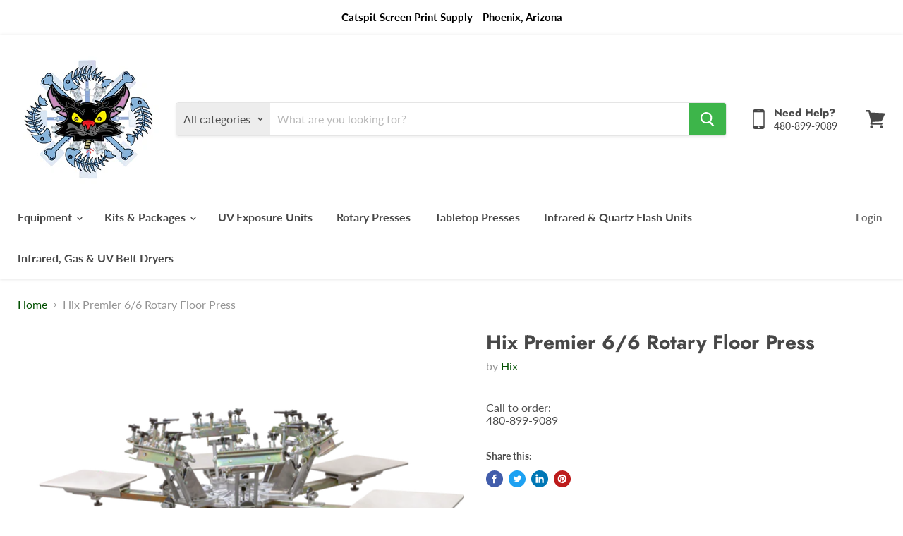

--- FILE ---
content_type: text/html; charset=utf-8
request_url: https://catspitscreenprintsupply.com/products/hix-rally%C2%AE-series-6-6-rotary-floor-press?view=_recently-viewed
body_size: 1212
content:

































<li
  class="productgrid--item  imagestyle--medium        product-recently-viewed-card  show-actions--mobile"
  data-product-item
  data-product-quickshop-url="/products/hix-rally%C2%AE-series-6-6-rotary-floor-press"
  data-quickshop-hash="f4989d770e1e27ca7c5c8fe2a7ecb8ba98a0d6b09818063e5ea1a3694adb21b9"
  
    data-recently-viewed-card
  
>
  <div class="productitem" data-product-item-content>
    <div class="product-recently-viewed-card-time" data-product-handle="hix-rally®-series-6-6-rotary-floor-press">
      <button
        class="product-recently-viewed-card-remove"
        aria-label="close"
        data-remove-recently-viewed
      >
        <svg
  aria-hidden="true"
  focusable="false"
  role="presentation"
  width="10"
  height="10"
  viewBox="0 0 10 10"
  xmlns="http://www.w3.org/2000/svg"
>
  <path d="M6.08785659,5 L9.77469752,1.31315906 L8.68684094,0.225302476 L5,3.91214341 L1.31315906,0.225302476 L0.225302476,1.31315906 L3.91214341,5 L0.225302476,8.68684094 L1.31315906,9.77469752 L5,6.08785659 L8.68684094,9.77469752 L9.77469752,8.68684094 L6.08785659,5 Z"></path>
</svg>
      </button>
    </div>
    <a
      class="productitem--image-link"
      href="/products/hix-rally%C2%AE-series-6-6-rotary-floor-press"
      tabindex="-1"
      data-product-page-link
    >
      <figure class="productitem--image" data-product-item-image>
        
          
          

  
    <noscript data-rimg-noscript>
      <img
        
          src="//catspitscreenprintsupply.com/cdn/shop/products/Rally6-6_512x336.png?v=1673571791"
        

        alt="Hix Premier 6/6 Rotary Floor Press"
        data-rimg="noscript"
        srcset="//catspitscreenprintsupply.com/cdn/shop/products/Rally6-6_512x336.png?v=1673571791 1x, //catspitscreenprintsupply.com/cdn/shop/products/Rally6-6_1024x672.png?v=1673571791 2x, //catspitscreenprintsupply.com/cdn/shop/products/Rally6-6_1536x1008.png?v=1673571791 3x, //catspitscreenprintsupply.com/cdn/shop/products/Rally6-6_2048x1344.png?v=1673571791 4x"
        class="productitem--image-primary"
        
        
      >
    </noscript>
  

  <img
    
      src="//catspitscreenprintsupply.com/cdn/shop/products/Rally6-6_512x336.png?v=1673571791"
    
    alt="Hix Premier 6/6 Rotary Floor Press"

    
      data-rimg="lazy"
      data-rimg-scale="1"
      data-rimg-template="//catspitscreenprintsupply.com/cdn/shop/products/Rally6-6_{size}.png?v=1673571791"
      data-rimg-max="3466x2274"
      data-rimg-crop=""
      
      srcset="data:image/svg+xml;utf8,<svg%20xmlns='http://www.w3.org/2000/svg'%20width='512'%20height='336'></svg>"
    

    class="productitem--image-primary"
    
    
  >



  <div data-rimg-canvas></div>


        

        

<span class="productitem--badge badge--sale"
    data-badge-sales
    style="display: none;"
  >
    
      Sale
    
  </span>
      </figure>
    </a>

    <span class="shopify-product-reviews-badge" data-id="8075030069557"></span><div class="productitem--info">
      

      
	  
      

      <h2 class="productitem--title">
        <a href="/products/hix-rally%C2%AE-series-6-6-rotary-floor-press" data-product-page-link>
          Hix Premier 6/6 Rotary Floor Press
        </a>
      </h2>

      
        <span class="productitem--vendor">
          <a href="/collections/vendors?q=Hix" title="Hix">Hix</a>
        </span>
      
      
      
	  
      
      
      

      
        <div class="productitem--description">
          <p>Hix Premier 6/6 Rotary Floor Press The Hix Premier 6/6 Rotary Floor Press is a wonderful machine. These have a totally tool-free adjustment design ...</p>

          
            <a
              href="/products/hix-rally%C2%AE-series-6-6-rotary-floor-press"
              class="productitem--link"
              data-product-page-link
            >
              View full details
            </a>
          
        </div>
      
    </div>

    
  </div>

  
    <script type="application/json" data-quick-buy-settings>
      {
        "cart_redirection": false,
        "money_format": "${{amount}}"
      }
    </script>
  
</li>

